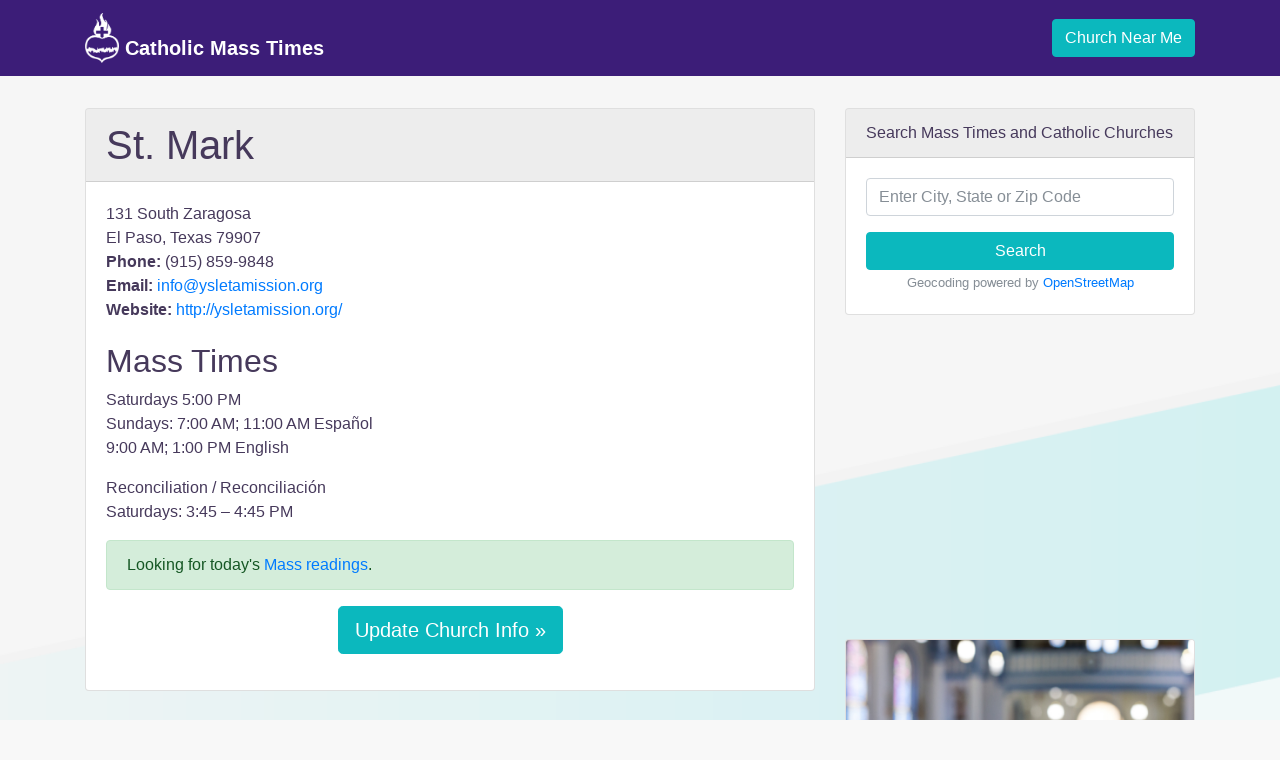

--- FILE ---
content_type: text/html; charset=utf-8
request_url: https://catholicmasstime.org/church/our-lady-of-mount-carmel/10224/
body_size: 6133
content:

<!DOCTYPE html>
<html lang="en">
    <head>
        <!-- Required meta tags -->
        <meta charset="utf-8">
        <meta name="viewport" content="width=device-width, initial-scale=1, shrink-to-fit=no">
        <meta name="description" content="Mass times and detailed church information for St. Mark located in El Paso, Texas.">

        <!-- Favicon -->
        

        <link rel="icon" type="image/png" sizes="32x32" href="/favicon-32x32.png">
        <link rel="icon" type="image/png" sizes="16x16" href="/favicon-16x16.png">
        <link async rel="manifest" href="/site.webmanifest">
        <link rel="mask-icon" href="/safari-pinned-tab.svg" color="#5bbad5">
        <meta name="msapplication-TileColor" content="#da532c">
        <meta name="theme-color" content="#ffffff">

        <title>St. Mark Mass Times - El Paso, Texas</title>

        <!-- Bootstrap CSS -->
        <link rel="stylesheet" href="https://maxcdn.bootstrapcdn.com/bootstrap/4.0.0-beta.3/css/bootstrap.min.css" integrity="sha384-Zug+QiDoJOrZ5t4lssLdxGhVrurbmBWopoEl+M6BdEfwnCJZtKxi1KgxUyJq13dy" crossorigin="anonymous">
        <link rel="stylesheet" href="/static/css/main.css?v=1.3">

        <link rel="canonical" href="https://catholicmasstime.org/church/our-lady-of-mount-carmel/10224/">
        
    
    <script async src="//pagead2.googlesyndication.com/pagead/js/adsbygoogle.js"></script>
    

    <!-- Adsense - Ad blocking recovery tag -->
    <script async src="https://fundingchoicesmessages.google.com/i/pub-0717922365881117?ers=1" nonce="V_8mOgnLtJEjwVACdTYAKQ"></script><script nonce="V_8mOgnLtJEjwVACdTYAKQ">(function() {function signalGooglefcPresent() {if (!window.frames['googlefcPresent']) {if (document.body) {const iframe = document.createElement('iframe'); iframe.style = 'width: 0; height: 0; border: none; z-index: -1000; left: -1000px; top: -1000px;'; iframe.style.display = 'none'; iframe.name = 'googlefcPresent'; document.body.appendChild(iframe);} else {setTimeout(signalGooglefcPresent, 0);}}}signalGooglefcPresent();})();</script>


        
            
                <!-- Global site tag (gtag.js) - Google Analytics -->
                <script async src="https://www.googletagmanager.com/gtag/js?id=UA-292750-4"></script>
                <script>
                    window.dataLayer = window.dataLayer || [];
                    function gtag(){dataLayer.push(arguments);}
                    gtag('js', new Date());

                    gtag('config', 'UA-292750-4');
                </script>
            
        
    </head>
    <body class=" church-detail">
        
            
<nav class="navbar navbar-expand-md navbar-dark">
    <div class="container">
        <a class="navbar-brand" href="/">
            <img src="/static/img/logo_light.png" height="50" class="d-inline-block align-bottom" alt="Catholic Mass Time Logo">
            Catholic Mass Times
        </a>
        <button class="navbar-toggler" type="button" data-toggle="collapse" data-target="#navbarNavDropdown" aria-controls="navbarNavDropdown" aria-expanded="false" aria-label="Toggle navigation">
            <span class="navbar-toggler-icon"></span>
        </button>
        <div class="collapse navbar-collapse justify-content-end" id="navbarNavDropdown">
            <a class="geo btn btn-primary" href="#">
                Church Near Me
            </a>
        </div>
    </div>
</nav>

        

        
            <div class="container messages">
            
            </div>

            <div class="geo-error alert alert-danger" style="display:none;"></div>
        

        
<div class="container">
    <div class="row">
        <div class="col-lg-8">
            <!-- Viewable below lg display -->
            <div class="d-lg-none">
                <div class="card">
    <div class="card-body text-center">
        <a class="geo btn btn-primary btn-lg" href="#">Find Mass Times Near Me &raquo;</a>
    </div>
</div>

            </div>

            <div class="card">
                <h1 class="church-name card-header">St. Mark</h1>
                <div class="card-body">
                    <div id="church-address">
                        131 South Zaragosa<br />
                        El Paso, Texas 79907<br />
                        <strong>Phone:</strong> (915) 859-9848<br />
                        <strong>Email:</strong> <a rel="nofollow" href="mailto:info@ysletamission.org">info@ysletamission.org</a><br />
                        <strong>Website:</strong> <a target="_blank" rel="nofollow" href="http://ysletamission.org/">http://ysletamission.org/</a><br />
                    </div>

                    <div id="church-mass-times">
                        <h2>Mass Times</h2>
                        <p>Saturdays 5:00 PM<br />Sundays: 7:00 AM; 11:00 AM Español<br />9:00 AM; 1:00 PM English</p>

<p>Reconciliation / Reconciliación<br />Saturdays: 3:45 – 4:45 PM</p>
                    </div>

                    <div class="alert alert-success">
                        <p class="mb-0">Looking for today's <a href="/daily-readings/">Mass readings</a>.</p>
                    </div>

                    <p class="text-center">  
                        <a class="btn btn-lg btn-primary" href="edit" rel="nofollow">Update Church Info &raquo;</a>
                    </p>
                </div>
            </div><!-- /card -->

            
            <div class="adsense text-center" >
                <!-- CatholicMassTime.org - Church Detail - Center - Below Mass Times - All -->
                <ins class="adsbygoogle"
                     style="display:block"
                     data-ad-client="ca-pub-0717922365881117"
                     data-ad-slot="8430468602"
                     data-ad-format="rectangle"
                     data-full-width-responsive="true"></ins>
                <script>
                    (adsbygoogle = window.adsbygoogle || []).push({});
                </script>
            </div>
            

            


            
            <div id="map-object-detail" class="embed-responsive embed-responsive-16by9">
                <iframe class="embed-responsive-item" src="https://www.google.com/maps/embed/v1/view?key=AIzaSyAT8ovWG6KqTwty6niltewcMrdgIT22aqc&center=31.691156000,-106.327919000&zoom=18&maptype=roadmap"></iframe>
            </div>
            

            <div class="card">
                <h2 class="card-header">Liturgical Calendar</h2>
                <div class="card-body">
                    
<div class="row">
    
    <div class="col">
        <table class="table">
            <tbody>
                
                <tr>
                    <td>10th</td>
                    <td class="d-none d-sm-table-cell">Monday</td>
                    <td>
                        
                        <div>
                            <span class="liturgical-calendar-celebration white">&nbsp;</span>
                            Saint Leo the Great, pope and doctor
                        </div>
                        
                    </td>
                </tr>
                
                <tr>
                    <td>11th</td>
                    <td class="d-none d-sm-table-cell">Tuesday</td>
                    <td>
                        
                        <div>
                            <span class="liturgical-calendar-celebration red">&nbsp;</span>
                            Saint Martin of Tours, bishop
                        </div>
                        
                    </td>
                </tr>
                
                <tr>
                    <td>12th</td>
                    <td class="d-none d-sm-table-cell">Wednesday</td>
                    <td>
                        
                        <div>
                            <span class="liturgical-calendar-celebration red">&nbsp;</span>
                            Saint Josaphat, bishop and martyr
                        </div>
                        
                    </td>
                </tr>
                
                <tr>
                    <td>13th</td>
                    <td class="d-none d-sm-table-cell">Thursday</td>
                    <td>
                        
                        <div>
                            <span class="liturgical-calendar-celebration green">&nbsp;</span>
                            Thursday, 32nd week in Ordinary Time
                        </div>
                        
                    </td>
                </tr>
                
                <tr>
                    <td>14th</td>
                    <td class="d-none d-sm-table-cell">Friday</td>
                    <td>
                        
                        <div>
                            <span class="liturgical-calendar-celebration green">&nbsp;</span>
                            Friday, 32nd week in Ordinary Time
                        </div>
                        
                    </td>
                </tr>
                
                <tr>
                    <td>15th</td>
                    <td class="d-none d-sm-table-cell">Saturday</td>
                    <td>
                        
                        <div>
                            <span class="liturgical-calendar-celebration white">&nbsp;</span>
                            The Memorial of the Blessed Virgin Mary on Saturday
                        </div>
                        
                        <div>
                            <span class="liturgical-calendar-celebration white">&nbsp;</span>
                            Saint Albert the Great, bishop and doctor
                        </div>
                        
                        <div>
                            <span class="liturgical-calendar-celebration green">&nbsp;</span>
                            Saturday, 32nd week in Ordinary Time
                        </div>
                        
                    </td>
                </tr>
                
                <tr>
                    <td>16th</td>
                    <td class="d-none d-sm-table-cell">Sunday</td>
                    <td>
                        
                        <div>
                            <span class="liturgical-calendar-celebration green">&nbsp;</span>
                            33rd Sunday in Ordinary Time
                        </div>
                        
                    </td>
                </tr>
                
                <tr>
                    <td>17th</td>
                    <td class="d-none d-sm-table-cell">Monday</td>
                    <td>
                        
                        <div>
                            <span class="liturgical-calendar-celebration white">&nbsp;</span>
                            Saint Elizabeth of Hungary, religious
                        </div>
                        
                    </td>
                </tr>
                
            </tbody>
        </table>
    </div>
    
</div>

                </div>
            </div><!-- /card -->
        </div>

        <div class="col-lg-4">
            <div class="card">
    <div class="card-header">
        Search Mass Times and Catholic Churches
    </div>
    <div class="card-body text-center">
        <form class="form" action="/church/search/" method="get">
            <div class="form-group">
                <input type="text" name="q" required="required" id="id_q" title="" class="form-control" placeholder="Enter City, State or Zip Code">
            </div>
            <button type="submit" class="btn btn-primary btn-block">Search</button>
        </form>
        <p class="card-text"><small class="text-muted">Geocoding powered by <a rel="nofollow" target="_blank" href="https://www.openstreetmap.org/copyright">OpenStreetMap</a></small></p>
    </div>
</div>


            

            
            <div class="adsense adsense-church-detail-right d-none d-lg-block">
                <!-- CatholicMassTime.org - Church Detail - Right Column Responsive -->
                <ins class="adsbygoogle d-none d-lg-block"
                     data-ad-client="ca-pub-0717922365881117"
                     data-ad-slot="9411372854"
                     data-ad-format="auto"></ins>
                <script>
                    (adsbygoogle = window.adsbygoogle || []).push({});
                </script>
            </div>
            

            
            <div class="card">
                <img class="card-img-top" src="/media/bible-verse/eCatholic-stock-photo-81.jpg">
                <div class="card-body">
                    <blockquote class="blockquote text-center">
                        <p class="mb-0">But the fruit of the Spirit is love, joy, peace, forbearance, kindness, goodness, faithfulness, gentleness and self-control. Against such things there is no law. Those who belong to Christ Jesus have crucified the flesh with its passions and desires.</p>
                        
                            <footer class="blockquote-footer">Galatians 5:22-24</footer>
                        
                    </blockquote>
                </div>
            </div>
            


            <div class="card bg-light mb-3">
    <div class="card-header">Daily Mass Readings</div>
    <div class="card-body">
        <div class="card-text list-group list-group-flush">
            
            <div class="list-group-item bg-light">
                <div>
                    <a href="/daily-readings/">
                        Memorial of Saint Leo the Great, Pope and Doctor of the Church
                    </a>
                </div>
                <div>
                    <small class="text-muted">Nov. 10, 2025</small>
                </div>
            </div>
            
            <div class="list-group-item bg-light">
                <div>
                    <a href="/daily-readings/2363/">
                        Feast of the Dedication of the Lateran Basilica in Rome
                    </a>
                </div>
                <div>
                    <small class="text-muted">Nov. 9, 2025</small>
                </div>
            </div>
            
            <div class="list-group-item bg-light">
                <div>
                    <a href="/daily-readings/2362/">
                        Saturday of the Thirty-first Week in Ordinary Time
                    </a>
                </div>
                <div>
                    <small class="text-muted">Nov. 8, 2025</small>
                </div>
            </div>
            
            <div class="list-group-item bg-light">
                <div>
                    <a href="/daily-readings/2361/">
                        Friday of the Thirty-first Week in Ordinary Time
                    </a>
                </div>
                <div>
                    <small class="text-muted">Nov. 7, 2025</small>
                </div>
            </div>
            
            <div class="list-group-item bg-light">
                <div>
                    <a href="/daily-readings/2360/">
                        Thursday of the Thirty-first Week in Ordinary Time
                    </a>
                </div>
                <div>
                    <small class="text-muted">Nov. 6, 2025</small>
                </div>
            </div>
            
            <div class="list-group-item bg-light">
                <div>
                    <a href="/daily-readings/2359/">
                        Wednesday of the Thirty-first Week in Ordinary Time
                    </a>
                </div>
                <div>
                    <small class="text-muted">Nov. 5, 2025</small>
                </div>
            </div>
            
            <div class="list-group-item bg-light">
                <div>
                    <a href="/daily-readings/2358/">
                        Memorial of Saint Charles Borromeo, Bishop
                    </a>
                </div>
                <div>
                    <small class="text-muted">Nov. 4, 2025</small>
                </div>
            </div>
            
        </div><!-- /card-text -->
    </div><!-- /card-body -->
</div><!-- /card -->


            <div class="card bg-light mb-3 nearby">
    <div class="card-header">Nearby Churches</div>
    <div class="card-body">
        <div class="card-text list-group list-group-flush">
            
            <div class="list-group-item bg-light">
                <div class="d-flex justify-content-between align-items-center">
                    <a href="/church/corpus-christi-spanish/10214/">
                        Corpus Christi [Spanish]
                    </a>
                    <span class="distance">1.0 mi.</span>
                </div>
                <div class="address">
                    9205 North Loop Drive
                    <br>
                    El Paso, Texas 79907-4826
                </div>
            </div>
            
            <div class="list-group-item bg-light">
                <div class="d-flex justify-content-between align-items-center">
                    <a href="/church/our-lady-of-the-valley/10226/">
                        Our Lady of the Valley
                    </a>
                    <span class="distance">1.1 mi.</span>
                </div>
                <div class="address">
                    8600 Winchester Rd.
                    <br>
                    El Paso, Texas 79907
                </div>
            </div>
            
            <div class="list-group-item bg-light">
                <div class="d-flex justify-content-between align-items-center">
                    <a href="/church/san-jose/10173/">
                        San Jose - [CLOSED]
                    </a>
                    <span class="distance">2.6 mi.</span>
                </div>
                <div class="address">
                    8100 San Jose Road
                    <br>
                    El Paso, Texas 79907
                </div>
            </div>
            
            <div class="list-group-item bg-light">
                <div class="d-flex justify-content-between align-items-center">
                    <a href="/church/la-purisima/10218/">
                        San Ignacio
                    </a>
                    <span class="distance">2.6 mi.</span>
                </div>
                <div class="address">
                    328 South Nevarez Street
                    <br>
                    El Paso, Texas 79927-2919
                </div>
            </div>
            
            <div class="list-group-item bg-light">
                <div class="d-flex justify-content-between align-items-center">
                    <a href="/church/saints-peter-and-paul/10167/">
                        Saints Peter and Paul
                    </a>
                    <span class="distance">3.2 mi.</span>
                </div>
                <div class="address">
                    673 Old Hueco Tanks Road
                    <br>
                    Socorro, Texas 79927-5049
                </div>
            </div>
            
            <div class="list-group-item bg-light">
                <div class="d-flex justify-content-between align-items-center">
                    <a href="/church/cristo-rey/10215/">
                        Cristo Rey Catholic Church
                    </a>
                    <span class="distance">3.5 mi.</span>
                </div>
                <div class="address">
                    8011 Williamette Street
                    <br>
                    El Paso, Texas 79907-2235
                </div>
            </div>
            
            <div class="list-group-item bg-light">
                <div class="d-flex justify-content-between align-items-center">
                    <a href="/church/santa-lucia/10180/">
                        St John Paul II
                    </a>
                    <span class="distance">3.5 mi.</span>
                </div>
                <div class="address">
                    518 Gallagher
                    <br>
                    El Paso, Texas 79915
                </div>
            </div>
            
            <div class="list-group-item bg-light">
                <div class="d-flex justify-content-between align-items-center">
                    <a href="/church/our-lady-of-sorrows-spanish/10225/">
                        Our Lady of Sorrows [Spanish]
                    </a>
                    <span class="distance">3.8 mi.</span>
                </div>
                <div class="address">
                    7712 Rosedale Street
                    <br>
                    El Paso, Texas 79915-2932
                </div>
            </div>
            
            <div class="list-group-item bg-light">
                <div class="d-flex justify-content-between align-items-center">
                    <a href="/church/saint-paul-the-apostle/10156/">
                        St. the Paul Apostle Catholic Church
                    </a>
                    <span class="distance">4.4 mi.</span>
                </div>
                <div class="address">
                    7424 Mimosa Ave.
                    <br>
                    El Paso, Texas 79915-4349
                </div>
            </div>
            
            <div class="list-group-item bg-light">
                <div class="d-flex justify-content-between align-items-center">
                    <a href="/church/st-frances-xavier-cabrini/10141/">
                        St. Frances Xavier Cabrini (Mother Cabrini)
                    </a>
                    <span class="distance">4.6 mi.</span>
                </div>
                <div class="address">
                    12200 VISTA DEL SOL DR.
                    <br>
                    El Paso, Texas 79936-7110
                </div>
            </div>
            
        </div><!-- /card-text -->
    </div><!-- /card-body -->
</div><!-- /card -->

        </div>
    </div>
</div>


        
            <div class="states">
    <div class="container">
        <h3>Catholic Churches by State</h3>
        
            <a href="/church/state/alabama/">AL</a>
        
            <a href="/church/state/alaska/">AK</a>
        
            <a href="/church/state/arizona/">AZ</a>
        
            <a href="/church/state/arkansas/">AR</a>
        
            <a href="/church/state/california/">CA</a>
        
            <a href="/church/state/colorado/">CO</a>
        
            <a href="/church/state/connecticut/">CT</a>
        
            <a href="/church/state/delaware/">DE</a>
        
            <a href="/church/state/district-of-columbia/">DC</a>
        
            <a href="/church/state/florida/">FL</a>
        
            <a href="/church/state/georgia/">GA</a>
        
            <a href="/church/state/hawaii/">HI</a>
        
            <a href="/church/state/idaho/">ID</a>
        
            <a href="/church/state/illinois/">IL</a>
        
            <a href="/church/state/indiana/">IN</a>
        
            <a href="/church/state/iowa/">IA</a>
        
            <a href="/church/state/kansas/">KS</a>
        
            <a href="/church/state/kentucky/">KY</a>
        
            <a href="/church/state/louisiana/">LA</a>
        
            <a href="/church/state/maine/">ME</a>
        
            <a href="/church/state/maryland/">MD</a>
        
            <a href="/church/state/massachusetts/">MA</a>
        
            <a href="/church/state/michigan/">MI</a>
        
            <a href="/church/state/minnesota/">MN</a>
        
            <a href="/church/state/mississippi/">MS</a>
        
            <a href="/church/state/missouri/">MO</a>
        
            <a href="/church/state/montana/">MT</a>
        
            <a href="/church/state/nebraska/">NE</a>
        
            <a href="/church/state/nevada/">NV</a>
        
            <a href="/church/state/new-hampshire/">NH</a>
        
            <a href="/church/state/new-jersey/">NJ</a>
        
            <a href="/church/state/new-mexico/">NM</a>
        
            <a href="/church/state/new-york/">NY</a>
        
            <a href="/church/state/north-carolina/">NC</a>
        
            <a href="/church/state/north-dakota/">ND</a>
        
            <a href="/church/state/ohio/">OH</a>
        
            <a href="/church/state/oklahoma/">OK</a>
        
            <a href="/church/state/oregon/">OR</a>
        
            <a href="/church/state/pennsylvania/">PA</a>
        
            <a href="/church/state/rhode-island/">RI</a>
        
            <a href="/church/state/south-carolina/">SC</a>
        
            <a href="/church/state/south-dakota/">SD</a>
        
            <a href="/church/state/tennessee/">TN</a>
        
            <a href="/church/state/texas/">TX</a>
        
            <a href="/church/state/utah/">UT</a>
        
            <a href="/church/state/vermont/">VT</a>
        
            <a href="/church/state/virginia/">VA</a>
        
            <a href="/church/state/washington/">WA</a>
        
            <a href="/church/state/west-virginia/">WV</a>
        
            <a href="/church/state/wisconsin/">WI</a>
        
            <a href="/church/state/wyoming/">WY</a>
        
    </div>
</div>

        

        
        <footer class="footer">
            <div class="container">
                <div class="row justify-content-center">
                    <ul class="nav nav-footer">
                        <li class="nav-item">
                            <span class="nav-link">&copy; 2025 Catholic Mass Times</span>
                        </li>
                        <li class="nav-item">
                            <a class="nav-link" href="/#about">About</a>
                        </li>
                        <li class="nav-item">
                            <a class="nav-link" href="/#contact">Contact</a>
                        </li>
                        <li class="nav-item">
                            <a class="nav-link" href="/legal/">Terms</a>
                        </li>
                        <li class="nav-item">
                            <a class="nav-link" href="/privacy/">Privacy</a>
                        </li>
                    </ul>
                </div>
            </div>
        </footer>
        

        <script src="https://code.jquery.com/jquery-3.2.1.slim.min.js" integrity="sha384-KJ3o2DKtIkvYIK3UENzmM7KCkRr/rE9/Qpg6aAZGJwFDMVNA/GpGFF93hXpG5KkN" crossorigin="anonymous"></script>
        
        <script src="https://maxcdn.bootstrapcdn.com/bootstrap/4.0.0-beta.3/js/bootstrap.min.js" integrity="sha384-a5N7Y/aK3qNeh15eJKGWxsqtnX/wWdSZSKp+81YjTmS15nvnvxKHuzaWwXHDli+4" crossorigin="anonymous"></script>

        

        <script src="/static/js/main.js?v=1.1"></script>
    </body>
</html>


--- FILE ---
content_type: text/html; charset=utf-8
request_url: https://www.google.com/recaptcha/api2/aframe
body_size: 251
content:
<!DOCTYPE HTML><html><head><meta http-equiv="content-type" content="text/html; charset=UTF-8"></head><body><script nonce="Uu_cBWBXjKgryMTCV7xw7Q">/** Anti-fraud and anti-abuse applications only. See google.com/recaptcha */ try{var clients={'sodar':'https://pagead2.googlesyndication.com/pagead/sodar?'};window.addEventListener("message",function(a){try{if(a.source===window.parent){var b=JSON.parse(a.data);var c=clients[b['id']];if(c){var d=document.createElement('img');d.src=c+b['params']+'&rc='+(localStorage.getItem("rc::a")?sessionStorage.getItem("rc::b"):"");window.document.body.appendChild(d);sessionStorage.setItem("rc::e",parseInt(sessionStorage.getItem("rc::e")||0)+1);localStorage.setItem("rc::h",'1762821262969');}}}catch(b){}});window.parent.postMessage("_grecaptcha_ready", "*");}catch(b){}</script></body></html>

--- FILE ---
content_type: text/css
request_url: https://catholicmasstime.org/static/css/main.css?v=1.3
body_size: 5825
content:
/*** Elements ***/
body {
  background-color: #f8f8f8;
  background-image:url('../img/body-bg.png');
  background-size: 3820px auto;
  background-position: top center;
  background-repeat: no-repeat;
  color: #46395b;
}
span[data-toggle="popover"] {
  color: #ccc;
}
b, strong {
  font-weight: bold;
}
.table-borderless th,
.table-borderless td {
  border-top: none;
}

/*** Buttons ***/
button,
button:hover,
.btn,
.btn:hover {
  cursor: pointer !important;
}
.btn-primary {
  background-color: #0bb8be;
  border-color: #0bb8be;
}
.btn-primary:hover,
.btn-primary:active {
  background-color: #12adb3;
  border-color: #12adb3;
}
.btn-outline-primary {
  border-color: #0bb8be;
}
/*** Navbar ***/
.navbar {
  background-color: #3c1d78;
  background-image: none;
  background-size: auto;
  background-position: 0% 0%;
  background-repeat: repeat-x;
  margin-bottom: 2rem;
}
.home .navbar {
  margin-bottom: 0;
}

.home-header-wrap .navbar {
  background-color: transparent;
  background-image: none;
  background-size: auto;
  background-position: 0% 0%;
  background-repeat: repeat-x;
  margin-bottom: 0;
}
.navbar-dark .navbar-nav .nav-link {
    color: #fff;
}
.navbar-dark .navbar-toggler {
    border-color: transparent;
}
.navbar-brand {
    font-weight: 800;
}

/*** Breadcrumb ***/
.breadcrumb {
  font-size: .8rem;
}

/*** Home page styles ***/
.home-header-wrap {
  background-color: #3c1d78;
  color: #fff;
  padding-bottom: 2rem;
}
.home-header-wrap h1 {
  font-size: 3.5rem;
  font-weight: 800;
  color: rgba(255,255,255,.9);
  margin-top: 3.5rem;
  margin-bottom: 1rem;
}
.home-header-wrap p {
  color: rgba(255,255,255,.8);
}
.home-header-cta {
  margin-top: 2.5rem;
  margin-bottom: 2.5rem;
}
.home-header-cta .btn {
  font-size: 1rem;
  font-weight: 800;
}
.section-header-icon {
  font-size: 3rem;
  color: #242a74;
}
.home-main-wrap {
  padding: 3rem 0;
}
.home-main-wrap .row-intro {
  margin-top: 40px;
  margin-bottom: 40px;
}
.row-cta .btn {
  font-size: 2rem;
  padding: .5rem 2rem;
}

/*** Page Elements ***/
.container-top {
  margin-top: 2rem;
}
.container-content {
  background-color: #fff;
  border: 1px solid rgba(0,0,0,.1);
  padding: 20px;
}
h1.page-header {
  font-weight: 800;
  font-size: 1.8rem;
  margin-bottom: 2rem;
}
h2.section-header {
  font-weight: 800;
  font-size: 1.9rem;
  margin-bottom: 1.9rem;
}
.heading-connector {
  font-size: 1rem;
  text-transform: uppercase;
  font-weight: 300;
}
.notice {
  color: #868e96;
  padding: .75rem 1rem;
  margin-bottom: 1rem;
  background-color: #e9ecef;
  border-radius: .25rem;
}

/*** Forms ***/
label {
  font-weight: bold;
}
.help-block {
  font-size: 80%;
  text-color: #868e96!important;
  display: block;
  margin-top: .25rem;
}
.radio label,
.checkbox label {
  font-weight: normal;
}
.form-buttons {
  margin-top: 1rem;
}
label[for=id_captcha] {
  display: none;
}
.form-group.is-invalid .invalid-feedback {
  display: block;
}
.form-group.is-invalid .checkbox label {
  color: #dc3545;
}
.form-lead { 
  font-size: 120%;
}

/*** Cards ***/
.card {
  margin-bottom: 1.5rem;
}
.card-header {
  background-color: rgba(0,0,0,.07);
}
.card .list-group-flush .list-group-item {
  padding-right: 0;
  padding-left: 0;
}
.card-deck-articles {
  margin-bottom: 2rem;
}

/*** Banners ***/
.banner {
  width: 100%;
  background-image: none;
  background-color: #3c1d78;
  background-repeat: no-repeat;
  background-position: bottom;
  background-size: cover;
  position: relative;
  z-index: 1;
  color: #fff;
}

/*** Footer ***/
.footer .container {
  margin-top: 1rem;
  padding-bottom: 1rem;
}
.footer-disclaimer {
  margin-top: 1rem;
  font-size: .8rem;
}

/*** Fragments ***/
.states {
  background-color: #F0F0E5;
  border-top: 1px solid rgba(204,190,173,.5);
  border-bottom: 1px solid rgba(204,190,173,.5);
  padding: 2rem 0;
}
.states h3 {
  font-size: 1rem;
  color: #696F77;
  font-weight: 300;
}
.states a {
  display: inline-block;
  font-size: .9rem;
  line-height: 2.5rem;
  margin-right: 2.3rem;
  width: 20px;
  font-weight: 300;
}
.disability-cta .btn {
  font-size: 1.1rem;
}
.liturgical-calendar-celebration {
  display: inline-block;
  border-radius: 2px;
  margin: 3px;
  width: 1em;
  height: 1em;
}
.liturgical-calendar-celebration.white {
  background-color: #fff;
  border: 1px solid #ccc;
}
.liturgical-calendar-celebration.violet {
  background-color: violet;
}
.liturgical-calendar-celebration.red {
  background-color: #f33;
}
.liturgical-calendar-celebration.green {
  background-color: #3c3;
}

/*** Detail Page ***/
#church-address {
  margin-bottom: 20px;
}
.driving-directions-header {
  font-size: 1.5rem;
}
.object-data-header {
  font-size: 1.2rem;
  margin-bottom: 0;
  font-weight: bold;
}
#map-object-detail {
  height: 450px;
  margin-bottom: 1rem;
}
.nearby .distance, 
.nearby .address {
  color: #868e96;
  font-size: .9rem;
}
.adsense, .adsense-church-detail-right {
  margin: 1.25rem 0;
}

/** Daily Mass Readings **/
.card-body-daily-reading h2 {
  padding-bottom: 2rem;
}
.bibleReadingsWrapper {
  padding-bottom: 2rem;
}

/*** Responsive styles ***/
@media (max-width: 991px) {
  .home-header-wrap h1 {
    font-size: 2rem;
  }
}

@media (min-width: 768px) and (max-width: 991px) {
  .nav-wizard .nav-link {
    padding: .5rem .4rem;
  }
}

@media (max-width: 767px) {
  .home-header-wrap h1 {
    font-size: 1.5rem;
  }
  .home-header-wrap .lead {
    font-size: 1rem;
  }
  h1.card-header,
  h2.card-header {
    font-size: 1.5rem;
  }
}

@media (max-width: 575px) {
  .navbar-brand {
    font-size: 1rem;
  }
  .footer .nav-link {
    padding: .5rem .2rem;
  }
  .geo.btn-lg {
    font-size: 1rem !important;
  }
}

/*** Print styles ***/
@media print {
  body {
    background-color: #fff;
    background-image:none;
    background-size: auto;
  }
  .container {
    width: auto;
  }
}


--- FILE ---
content_type: application/javascript; charset=utf-8
request_url: https://fundingchoicesmessages.google.com/f/AGSKWxXlsVQrt1JmHMEMzuVbaGttNIUw7k50F-7N_GPyT6wT0Ay7L99X5tdR_LOmDX52LS7P_zH7Lac3Kh9d9bG0vun05nfxWbNYZDGJn_X3QDmNZq-p413ir4e5rQL-xHGc6xbGV8M4?fccs=W251bGwsbnVsbCxudWxsLG51bGwsbnVsbCxudWxsLFsxNzYyODIxMjYzLDE0NTAwMDAwMF0sbnVsbCxudWxsLG51bGwsW251bGwsWzcsNiwxMF0sbnVsbCxudWxsLG51bGwsbnVsbCxudWxsLG51bGwsbnVsbCxudWxsLG51bGwsM10sImh0dHBzOi8vY2F0aG9saWNtYXNzdGltZS5vcmcvY2h1cmNoL291ci1sYWR5LW9mLW1vdW50LWNhcm1lbC8xMDIyNC8iLG51bGwsW1s4LCJTekRFblB3VmJHRSJdLFs5LCJlbi1VUyJdLFsxNiwiWzEsMSwxXSJdLFsxOSwiMiJdLFsyNCwiIl0sWzI1LCJbWzMxMDYxNjkxLDMxMDYxNjkzXV0iXSxbMjksImZhbHNlIl1dXQ
body_size: 140
content:
if (typeof __googlefc.fcKernelManager.run === 'function') {"use strict";this.default_ContributorServingResponseClientJs=this.default_ContributorServingResponseClientJs||{};(function(_){var window=this;
try{
var cp=function(a){this.A=_.t(a)};_.u(cp,_.J);var dp=function(a){this.A=_.t(a)};_.u(dp,_.J);dp.prototype.getWhitelistStatus=function(){return _.F(this,2)};var ep=function(a){this.A=_.t(a)};_.u(ep,_.J);var fp=_.Xc(ep),gp=function(a,b,c){this.B=a;this.j=_.A(b,cp,1);this.l=_.A(b,_.Ck,3);this.F=_.A(b,dp,4);a=this.B.location.hostname;this.D=_.Cg(this.j,2)&&_.O(this.j,2)!==""?_.O(this.j,2):a;a=new _.Mg(_.Dk(this.l));this.C=new _.Yg(_.q.document,this.D,a);this.console=null;this.o=new _.Zo(this.B,c,a)};
gp.prototype.run=function(){if(_.O(this.j,3)){var a=this.C,b=_.O(this.j,3),c=_.$g(a),d=new _.Sg;b=_.hg(d,1,b);c=_.D(c,1,b);_.dh(a,c)}else _.ah(this.C,"FCNEC");_.ap(this.o,_.A(this.l,_.we,1),this.l.getDefaultConsentRevocationText(),this.l.getDefaultConsentRevocationCloseText(),this.l.getDefaultConsentRevocationAttestationText(),this.D);_.bp(this.o,_.F(this.F,1),this.F.getWhitelistStatus());var e;a=(e=this.B.googlefc)==null?void 0:e.__executeManualDeployment;a!==void 0&&typeof a==="function"&&_.Fo(this.o.G,
"manualDeploymentApi")};var hp=function(){};hp.prototype.run=function(a,b,c){var d;return _.v(function(e){d=fp(b);(new gp(a,d,c)).run();return e.return({})})};_.Gk(7,new hp);
}catch(e){_._DumpException(e)}
}).call(this,this.default_ContributorServingResponseClientJs);
// Google Inc.

//# sourceURL=/_/mss/boq-content-ads-contributor/_/js/k=boq-content-ads-contributor.ContributorServingResponseClientJs.en_US.SzDEnPwVbGE.es5.O/d=1/exm=ad_blocking_detection_executable,kernel_loader,loader_js_executable,web_iab_us_states_signal_executable/ed=1/rs=AJlcJMz0bvf5QOSkxroerR-zWGFP9r9dLA/m=cookie_refresh_executable
__googlefc.fcKernelManager.run('\x5b\x5b\x5b7,\x22\x5b\x5bnull,\\\x22catholicmasstime.org\\\x22,\\\x22AKsRol_Ce_IEtsX2yydbloXUj8qQGA9RQWebqY-_KbcEawejcD15GjNrund7BA-cN5ru_XHbWfgxlvpHlIFkU0rk3LLqCqbwD6Je7zUZuJYkxLzjQBJMYOsmJHdqx51NIXgA3vCcm1swqQXcZBdqFvoi5tISiMuzDA\\\\u003d\\\\u003d\\\x22\x5d,null,\x5b\x5bnull,null,null,\\\x22https:\/\/fundingchoicesmessages.google.com\/f\/AGSKWxW8W_f4hKJnhQY3UC-kVoyMM7k3oqbUPTkoiG7XiNwhULFNcbRQubKawOokabG9Szf4QTMx5foRRys41ACLI8CKQH7_NAgcHWKvglGNBkwSFSe9trp-URaX0LPkiuTH0aqbo_8z\\\x22\x5d,null,null,\x5bnull,null,null,\\\x22https:\/\/fundingchoicesmessages.google.com\/el\/AGSKWxULcI6_fKb4CGQ6h2qYy7cgjk6Rp5sOGhozXdHCrWxGax1is2Fioeg2SoUFW7_jAV1eO5SL6sCsi9WSBgWoAar1ChQsojLyAt2WY-4e3JdvSe7YvOtDxG17Lew9JBl0PEkJKTvR\\\x22\x5d,null,\x5bnull,\x5b7,6,10\x5d,null,null,null,null,null,null,null,null,null,3\x5d\x5d,\x5b2,1\x5d\x5d\x22\x5d\x5d,\x5bnull,null,null,\x22https:\/\/fundingchoicesmessages.google.com\/f\/AGSKWxXhHcuhVXwT5mzRNDJjt6Uq-uf764WTstjHrsVDriy2C7-O6tpQCMVVAEtTZpMcV0sPA4Tb_AkjIu9r_1XAxxHjaAdH5fduY6lBmI5fVsCm1kWRlLc7B-JMGkAKUy-lZBOwEApB\x22\x5d\x5d');}

--- FILE ---
content_type: application/javascript; charset=utf-8
request_url: https://fundingchoicesmessages.google.com/f/AGSKWxUQOI3B6qB9vaC4FgvJu-a78Gku3IkaeMxRZ1d8gPtUcGWedzfFzV4y4ZU2ulpUhl1hs0BRsFZZmj8vEO812Kpk2VKWL0S7RHunftQ_3ULqEdyvq3THAq7DZewcrGIJP-3w3eAXm5eG08I3oNdCKASucvDJt2mAjA11ntdTW9lPubh4FK3Jc7_zrDU=/_/ads/right./dblclick.&ad_slot=-template-ads//wpbanners_show.php
body_size: -1282
content:
window['01aee3fb-ca9f-450e-86e3-bac92b5ba16f'] = true;

--- FILE ---
content_type: application/javascript
request_url: https://catholicmasstime.org/static/js/main.js?v=1.1
body_size: 1166
content:
$(document).ready(function() {
  var startPos;              
  var geoOptions = {         
    enableHighAccuracy: true,
    timeout: 10000,          
    maximumAge: 0
  };

  $('.geo-error').hide();

  var geoSuccess = function(position) {
    startPos = position;
    var lat = startPos.coords.latitude;
    var lng = startPos.coords.longitude;
    near_me_url = '/church/search/?lat=' + lat + '&lng=' + lng;
    $(location).attr('href', near_me_url);
  };

  var geoError = function(error) {
    err_msg = 'We are sorry, but we could not automatically determine your location. Please enable or allow location detection. You may also search by entering your address or zip code in the secondary search box below. Error occurred. Error code: ' + error.code;

    console.log(err_msg);
    // error.code can be:
    //   0: unknown error
    //   1: permission denied
    //   2: position unavailable (error response from location provider)
    //   3: timed out
    $('.geo-error').text(err_msg).show();
  };

  $('.geo').click(function(event) {
    event.preventDefault();
    navigator.geolocation.getCurrentPosition(geoSuccess, geoError, geoOptions);
  });
});
